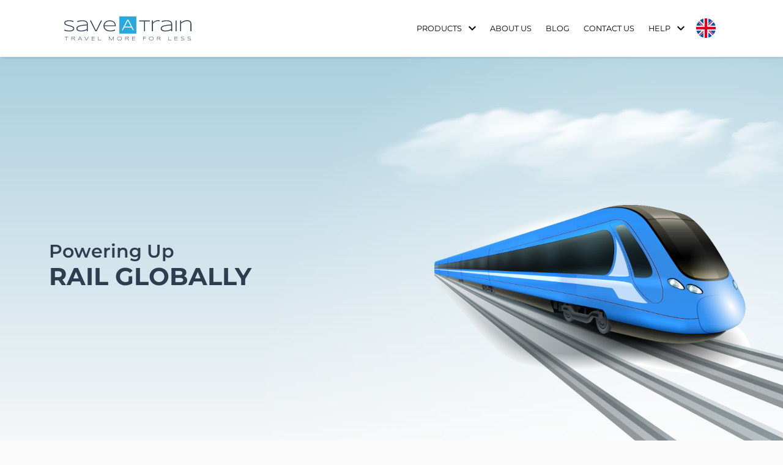

--- FILE ---
content_type: image/svg+xml
request_url: https://www.saveatrain.com/assets/images/logo.svg
body_size: 19892
content:
<?xml version="1.0" encoding="utf-8"?>
<!-- Generator: Adobe Illustrator 15.0.0, SVG Export Plug-In . SVG Version: 6.00 Build 0)  -->
<!DOCTYPE svg PUBLIC "-//W3C//DTD SVG 1.1//EN" "http://www.w3.org/Graphics/SVG/1.1/DTD/svg11.dtd">
<svg version="1.1" id="Layer_1" xmlns="http://www.w3.org/2000/svg" xmlns:xlink="http://www.w3.org/1999/xlink" x="0px" y="0px"
	 width="315.666px" height="61.333px" viewBox="22.167 4.833 315.666 61.333" enable-background="new 22.167 4.833 315.666 61.333"
	 xml:space="preserve">
<g>
	<g>
		<g>
			<g>
				<path fill="#2C3E50" d="M29.673,56.062v8.16H28.87v-8.16h-4.048v-0.738h8.9v0.738H29.673z"/>
				<path fill="#2C3E50" d="M42.249,60.413v3.81H41.44v-8.897h4.43c0.678,0,1.259,0.052,1.743,0.157
					c0.483,0.104,0.88,0.267,1.188,0.479c0.309,0.213,0.535,0.48,0.677,0.801c0.143,0.319,0.214,0.692,0.214,1.121
					c0,0.664-0.175,1.195-0.525,1.596c-0.349,0.4-0.913,0.676-1.69,0.82l3.037,3.924h-1.016l-2.869-3.834
					c-0.121,0.012-0.244,0.017-0.369,0.021c-0.126,0.004-0.255,0.007-0.389,0.007L42.249,60.413L42.249,60.413z M48.861,57.882
					c0-0.381-0.067-0.688-0.2-0.924c-0.135-0.233-0.353-0.418-0.656-0.548c-0.302-0.129-0.699-0.217-1.189-0.262
					c-0.491-0.047-1.092-0.067-1.805-0.067h-2.762v3.575h2.736c0.713,0,1.316-0.021,1.809-0.062
					c0.492-0.041,0.893-0.125,1.199-0.252c0.307-0.127,0.529-0.308,0.665-0.537C48.793,58.573,48.861,58.266,48.861,57.882z"/>
				<path fill="#2C3E50" d="M66.609,64.223l-1.224-2.354h-6.043l-1.224,2.354H57.23l4.657-8.898h0.952l4.657,8.898H66.609z
					 M62.366,56.105l-2.629,5.025h5.252L62.366,56.105z"/>
				<path fill="#2C3E50" d="M78.931,64.223H77.72l-4.443-8.898h0.907l4.165,8.341l4.164-8.341h0.9L78.931,64.223z"/>
				<path fill="#2C3E50" d="M91.231,64.223v-8.898h7.416v0.757h-6.534v3.063h6.204v0.739h-6.204v3.58h6.632v0.761h-7.514V64.223z"/>
				<path fill="#2C3E50" d="M107.213,64.223v-8.898h0.809v8.141h6.503v0.758H107.213L107.213,64.223z"/>
				<path fill="#2C3E50" d="M144.754,64.223v-7.57l-4.89,7.57h-0.719l-4.896-7.604v7.604h-0.809v-8.898h0.868l5.221,8.064
					l5.162-8.064h0.861v8.898H144.754z"/>
				<path fill="#2C3E50" d="M165.192,59.779c0,0.798-0.144,1.486-0.433,2.068c-0.289,0.58-0.686,1.062-1.191,1.438
					c-0.505,0.377-1.101,0.657-1.787,0.838c-0.686,0.183-1.426,0.272-2.22,0.272c-0.798,0-1.543-0.092-2.233-0.272
					s-1.29-0.461-1.799-0.838c-0.509-0.377-0.908-0.856-1.198-1.438c-0.289-0.582-0.434-1.271-0.434-2.068
					c0-0.532,0.067-1.016,0.201-1.448c0.134-0.433,0.321-0.822,0.563-1.166c0.242-0.343,0.534-0.64,0.877-0.89
					c0.343-0.25,0.725-0.459,1.146-0.625c0.421-0.168,0.872-0.291,1.356-0.369c0.484-0.081,0.991-0.12,1.522-0.12
					c0.794,0,1.534,0.09,2.22,0.271c0.686,0.184,1.282,0.461,1.787,0.842c0.505,0.377,0.902,0.855,1.191,1.437
					C165.047,58.29,165.192,58.979,165.192,59.779z M164.363,59.779c0-0.631-0.103-1.188-0.308-1.672
					c-0.206-0.483-0.51-0.891-0.911-1.221c-0.402-0.332-0.902-0.582-1.501-0.752c-0.598-0.17-1.293-0.256-2.084-0.256
					s-1.488,0.086-2.09,0.258c-0.602,0.174-1.107,0.426-1.513,0.754c-0.406,0.332-0.712,0.738-0.92,1.227
					c-0.207,0.484-0.311,1.039-0.311,1.66c0,0.631,0.104,1.188,0.311,1.672c0.208,0.482,0.514,0.892,0.92,1.222
					c0.406,0.33,0.911,0.58,1.513,0.75c0.603,0.172,1.3,0.259,2.09,0.259c0.791,0,1.485-0.087,2.084-0.259
					c0.598-0.17,1.099-0.42,1.501-0.75c0.401-0.33,0.705-0.737,0.911-1.222S164.363,60.409,164.363,59.779z"/>
				<path fill="#2C3E50" d="M174.348,60.413v3.81h-0.809v-8.897h4.43c0.678,0,1.259,0.052,1.743,0.157
					c0.483,0.104,0.88,0.267,1.188,0.479c0.308,0.213,0.535,0.48,0.677,0.801c0.144,0.319,0.214,0.692,0.214,1.121
					c0,0.664-0.175,1.195-0.525,1.596c-0.35,0.4-0.913,0.676-1.688,0.82l3.037,3.924h-1.018l-2.87-3.834
					c-0.12,0.012-0.243,0.017-0.369,0.021c-0.125,0.004-0.255,0.007-0.388,0.007L174.348,60.413L174.348,60.413z M180.96,57.882
					c0-0.381-0.067-0.688-0.2-0.924c-0.135-0.233-0.353-0.418-0.656-0.548c-0.303-0.129-0.699-0.217-1.189-0.262
					c-0.491-0.047-1.092-0.067-1.805-0.067h-2.762v3.575h2.736c0.713,0,1.316-0.021,1.809-0.062
					c0.492-0.041,0.893-0.125,1.199-0.252c0.307-0.127,0.529-0.308,0.665-0.537C180.893,58.573,180.96,58.266,180.96,57.882z"/>
				<path fill="#2C3E50" d="M190.557,64.223v-8.898h7.416v0.757h-6.535v3.063h6.203v0.739h-6.203v3.58h6.631v0.761h-7.512V64.223z"
					/>
				<path fill="#2C3E50" d="M218.305,56.08v3.062h5.918v0.74h-5.918v4.338h-0.81v-8.897h7.046v0.757H218.305z"/>
				<path fill="#2C3E50" d="M243.264,59.779c0,0.798-0.145,1.486-0.434,2.068c-0.289,0.58-0.686,1.062-1.191,1.438
					c-0.505,0.377-1.101,0.657-1.785,0.838c-0.688,0.183-1.428,0.272-2.222,0.272c-0.798,0-1.543-0.092-2.233-0.272
					c-0.688-0.181-1.289-0.461-1.799-0.838c-0.509-0.377-0.908-0.856-1.197-1.438s-0.435-1.271-0.435-2.068
					c0-0.532,0.067-1.016,0.202-1.448c0.133-0.433,0.321-0.822,0.562-1.166c0.242-0.343,0.535-0.64,0.877-0.89
					c0.344-0.25,0.726-0.459,1.146-0.625c0.42-0.168,0.872-0.291,1.354-0.369c0.483-0.081,0.99-0.12,1.521-0.12
					c0.795,0,1.534,0.09,2.222,0.271c0.688,0.184,1.28,0.461,1.787,0.842c0.504,0.377,0.9,0.855,1.189,1.437
					C243.119,58.29,243.264,58.979,243.264,59.779z M242.434,59.779c0-0.631-0.103-1.188-0.308-1.672
					c-0.206-0.483-0.509-0.891-0.911-1.221c-0.402-0.332-0.902-0.582-1.5-0.752s-1.293-0.256-2.084-0.256
					c-0.79,0-1.486,0.086-2.09,0.258c-0.602,0.174-1.107,0.426-1.514,0.754c-0.405,0.332-0.711,0.738-0.92,1.227
					c-0.207,0.484-0.312,1.039-0.312,1.66c0,0.631,0.104,1.188,0.312,1.672c0.209,0.482,0.515,0.892,0.92,1.222
					c0.408,0.33,0.912,0.58,1.514,0.75c0.604,0.172,1.3,0.259,2.09,0.259c0.791,0,1.485-0.087,2.084-0.259
					c0.598-0.17,1.1-0.42,1.5-0.75c0.402-0.33,0.706-0.737,0.911-1.222C242.332,60.966,242.434,60.409,242.434,59.779z"/>
				<path fill="#2C3E50" d="M252.418,60.413v3.81h-0.809v-8.897h4.43c0.678,0,1.259,0.052,1.743,0.157
					c0.483,0.104,0.88,0.267,1.188,0.479c0.307,0.213,0.532,0.48,0.676,0.801c0.144,0.319,0.215,0.692,0.215,1.121
					c0,0.664-0.176,1.195-0.525,1.596c-0.35,0.402-0.913,0.676-1.689,0.82l3.037,3.924h-1.017l-2.869-3.834
					c-0.121,0.012-0.243,0.017-0.368,0.021c-0.127,0.004-0.256,0.007-0.39,0.007L252.418,60.413L252.418,60.413z M259.031,57.882
					c0-0.381-0.066-0.688-0.2-0.924c-0.136-0.233-0.353-0.418-0.656-0.548c-0.302-0.129-0.698-0.217-1.188-0.262
					c-0.489-0.047-1.092-0.067-1.805-0.067h-2.763v3.575h2.735c0.714,0,1.316-0.021,1.81-0.062c0.492-0.041,0.894-0.125,1.199-0.252
					c0.308-0.127,0.528-0.308,0.665-0.537C258.963,58.573,259.031,58.266,259.031,57.882z"/>
				<path fill="#2C3E50" d="M279.584,64.223v-8.898h0.809v8.141h6.504v0.758H279.584L279.584,64.223z"/>
				<path fill="#2C3E50" d="M294.854,64.223v-8.898h7.416v0.757h-6.535v3.063h6.205v0.739h-6.205v3.58h6.635v0.761h-7.516V64.223
					L294.854,64.223z"/>
				<path fill="#2C3E50" d="M318.025,56.639c-0.169-0.082-0.364-0.171-0.584-0.264c-0.223-0.093-0.475-0.176-0.758-0.25
					c-0.28-0.073-0.602-0.135-0.953-0.186c-0.354-0.053-0.747-0.074-1.183-0.074c-0.521,0-0.988,0.031-1.396,0.092
					c-0.408,0.062-0.754,0.154-1.037,0.282c-0.282,0.127-0.499,0.288-0.648,0.481c-0.146,0.193-0.224,0.426-0.224,0.691
					c0,0.227,0.069,0.422,0.211,0.592c0.14,0.168,0.33,0.316,0.571,0.446c0.237,0.129,0.52,0.245,0.843,0.353
					c0.322,0.105,0.663,0.205,1.021,0.299c0.36,0.094,0.732,0.188,1.115,0.281c0.382,0.096,0.754,0.197,1.114,0.311
					c0.361,0.107,0.703,0.23,1.021,0.369c0.322,0.135,0.604,0.295,0.847,0.476c0.238,0.185,0.43,0.389,0.567,0.622
					c0.143,0.232,0.211,0.503,0.211,0.81c0,0.332-0.062,0.623-0.188,0.871c-0.125,0.25-0.295,0.464-0.508,0.642
					c-0.214,0.18-0.465,0.328-0.751,0.447c-0.288,0.118-0.597,0.213-0.919,0.282c-0.327,0.065-0.664,0.116-1.013,0.146
					c-0.348,0.026-0.688,0.041-1.024,0.041c-0.773,0-1.477-0.056-2.104-0.168c-0.628-0.111-1.227-0.265-1.797-0.459V62.78
					c0.587,0.35,1.208,0.589,1.862,0.719c0.653,0.131,1.342,0.194,2.062,0.194c0.512,0,0.98-0.03,1.412-0.092
					c0.435-0.059,0.808-0.156,1.12-0.287c0.315-0.131,0.562-0.305,0.735-0.516c0.175-0.211,0.262-0.471,0.262-0.775
					c0-0.246-0.07-0.463-0.21-0.647s-0.33-0.351-0.569-0.487c-0.237-0.143-0.52-0.267-0.842-0.373
					c-0.322-0.107-0.662-0.209-1.021-0.302c-0.358-0.094-0.729-0.187-1.111-0.271c-0.381-0.09-0.752-0.187-1.11-0.288
					c-0.356-0.104-0.696-0.222-1.02-0.351c-0.322-0.132-0.604-0.281-0.843-0.457c-0.239-0.175-0.432-0.377-0.569-0.605
					c-0.14-0.229-0.211-0.494-0.211-0.797c0-0.297,0.056-0.562,0.168-0.793c0.112-0.231,0.267-0.432,0.464-0.601
					c0.197-0.168,0.427-0.311,0.69-0.424c0.263-0.114,0.545-0.205,0.845-0.271c0.301-0.067,0.612-0.115,0.936-0.146
					c0.324-0.031,0.646-0.046,0.959-0.046c0.348,0,0.676,0.015,0.981,0.046c0.308,0.03,0.604,0.07,0.894,0.119
					c0.286,0.049,0.567,0.107,0.844,0.172c0.271,0.064,0.552,0.135,0.833,0.207v0.93H318.025L318.025,56.639z"/>
				<path fill="#2C3E50" d="M334.434,56.639c-0.169-0.082-0.361-0.171-0.583-0.264c-0.221-0.093-0.473-0.176-0.755-0.25
					c-0.283-0.073-0.602-0.135-0.957-0.186c-0.354-0.053-0.747-0.074-1.18-0.074c-0.523,0-0.988,0.031-1.397,0.092
					c-0.406,0.062-0.755,0.154-1.034,0.282c-0.283,0.127-0.499,0.288-0.649,0.481c-0.149,0.193-0.224,0.426-0.224,0.691
					c0,0.227,0.067,0.422,0.211,0.592c0.14,0.168,0.33,0.316,0.568,0.446c0.24,0.129,0.521,0.245,0.846,0.353
					c0.319,0.105,0.663,0.205,1.021,0.299c0.361,0.094,0.733,0.188,1.115,0.281c0.382,0.096,0.754,0.197,1.115,0.311
					c0.357,0.107,0.702,0.23,1.021,0.369c0.322,0.135,0.604,0.295,0.846,0.476c0.237,0.185,0.43,0.389,0.567,0.622
					c0.143,0.232,0.211,0.503,0.211,0.81c0,0.332-0.062,0.623-0.188,0.871c-0.126,0.25-0.295,0.464-0.509,0.642
					c-0.217,0.18-0.468,0.328-0.754,0.447c-0.285,0.118-0.594,0.213-0.919,0.282c-0.324,0.065-0.661,0.116-1.01,0.146
					c-0.348,0.026-0.688,0.041-1.024,0.041c-0.773,0-1.477-0.056-2.104-0.168c-0.628-0.111-1.227-0.265-1.797-0.459V62.78
					c0.587,0.35,1.208,0.589,1.862,0.719c0.651,0.131,1.342,0.194,2.062,0.194c0.509,0,0.98-0.03,1.412-0.092
					c0.431-0.059,0.805-0.156,1.12-0.287c0.312-0.131,0.561-0.305,0.736-0.516c0.174-0.211,0.262-0.471,0.262-0.775
					c0-0.246-0.07-0.463-0.21-0.647c-0.144-0.187-0.331-0.351-0.57-0.487c-0.24-0.143-0.52-0.267-0.842-0.373
					c-0.322-0.107-0.662-0.209-1.021-0.302c-0.355-0.094-0.729-0.187-1.109-0.271c-0.381-0.09-0.752-0.187-1.11-0.288
					c-0.359-0.104-0.699-0.222-1.02-0.351c-0.322-0.132-0.604-0.281-0.845-0.457c-0.237-0.175-0.43-0.377-0.567-0.605
					c-0.143-0.229-0.211-0.494-0.211-0.797c0-0.297,0.056-0.562,0.168-0.793c0.11-0.23,0.267-0.432,0.464-0.601
					c0.197-0.168,0.427-0.311,0.688-0.424c0.267-0.114,0.546-0.205,0.848-0.271c0.301-0.067,0.609-0.115,0.936-0.146
					c0.324-0.031,0.646-0.046,0.959-0.046c0.345,0,0.673,0.015,0.982,0.046c0.308,0.03,0.604,0.07,0.893,0.119
					c0.286,0.049,0.567,0.107,0.841,0.172c0.275,0.064,0.555,0.135,0.833,0.207L334.434,56.639L334.434,56.639z"/>
			</g>
			<g>
				<g>
					<path fill="#2C3E50" d="M46.113,19.823c-0.494-0.239-1.064-0.496-1.71-0.768s-1.384-0.516-2.213-0.731
						c-0.83-0.215-1.764-0.396-2.802-0.54c-1.039-0.145-2.192-0.219-3.458-0.219c-1.533,0-2.896,0.089-4.094,0.267
						c-1.196,0.177-2.21,0.451-3.039,0.824c-0.831,0.373-1.463,0.845-1.9,1.415c-0.438,0.568-0.656,1.246-0.656,2.029
						c0,0.658,0.206,1.233,0.617,1.728c0.412,0.493,0.969,0.931,1.671,1.31c0.703,0.381,1.526,0.726,2.469,1.035
						c0.944,0.311,1.945,0.601,3.002,0.873c1.058,0.272,2.146,0.547,3.268,0.825c1.12,0.279,2.209,0.578,3.268,0.902
						c1.057,0.323,2.058,0.684,3.001,1.081c0.943,0.398,1.766,0.863,2.469,1.395c0.703,0.532,1.261,1.139,1.672,1.822
						c0.412,0.684,0.617,1.475,0.617,2.372c0,0.976-0.183,1.825-0.55,2.553c-0.367,0.729-0.863,1.354-1.49,1.88
						c-0.626,0.524-1.361,0.961-2.202,1.31c-0.842,0.35-1.74,0.625-2.695,0.825c-0.955,0.201-1.942,0.347-2.961,0.429
						s-2.021,0.123-3.008,0.123c-2.266,0-4.318-0.164-6.159-0.494c-1.841-0.328-3.596-0.777-5.267-1.348v-2.904
						c1.721,1.024,3.54,1.729,5.457,2.106c1.916,0.379,3.931,0.569,6.045,0.569c1.492,0,2.872-0.09,4.137-0.268
						c1.265-0.176,2.36-0.459,3.283-0.844c0.924-0.388,1.642-0.89,2.155-1.51c0.513-0.617,0.768-1.378,0.768-2.277
						c0-0.722-0.206-1.354-0.617-1.898c-0.412-0.544-0.969-1.021-1.671-1.434c-0.702-0.413-1.525-0.774-2.467-1.092
						c-0.943-0.315-1.939-0.609-2.989-0.882c-1.051-0.272-2.136-0.536-3.255-0.797c-1.12-0.258-2.205-0.54-3.255-0.844
						c-1.051-0.306-2.047-0.647-2.989-1.025c-0.943-0.38-1.766-0.825-2.468-1.338c-0.702-0.513-1.259-1.104-1.669-1.774
						c-0.412-0.672-0.617-1.449-0.617-2.336c0-0.871,0.164-1.646,0.493-2.324c0.329-0.676,0.781-1.262,1.357-1.754
						c0.576-0.494,1.25-0.908,2.021-1.244s1.598-0.602,2.477-0.797c0.879-0.196,1.794-0.338,2.743-0.428
						c0.949-0.087,1.885-0.133,2.809-0.133c1.012,0,1.971,0.045,2.876,0.133c0.904,0.09,1.777,0.206,2.619,0.352
						c0.841,0.146,1.664,0.312,2.467,0.503c0.804,0.19,1.617,0.392,2.439,0.606L46.113,19.823L46.113,19.823z"/>
					<path fill="#2C3E50" d="M79.251,42.048v-2.885c-0.911,0.493-1.945,0.948-3.102,1.366c-1.159,0.418-2.38,0.777-3.663,1.082
						c-1.285,0.305-2.604,0.537-3.957,0.701c-1.354,0.164-2.683,0.246-3.986,0.246c-1.695,0-3.216-0.15-4.564-0.453
						c-1.348-0.305-2.49-0.758-3.426-1.358c-0.936-0.601-1.658-1.347-2.164-2.238c-0.506-0.892-0.759-1.927-0.759-3.103
						c0-1.165,0.294-2.192,0.882-3.084c0.589-0.895,1.426-1.671,2.514-2.335c1.088-0.664,2.401-1.229,3.939-1.689
						c1.537-0.461,3.255-0.854,5.152-1.177c1.898-0.323,3.951-0.588,6.159-0.797s4.533-0.383,6.975-0.522V23.81
						c0-0.811-0.152-1.525-0.455-2.145c-0.304-0.619-0.728-1.16-1.272-1.623c-0.544-0.462-1.183-0.848-1.917-1.158
						c-0.734-0.31-1.528-0.561-2.382-0.748c-0.854-0.19-1.752-0.328-2.695-0.41c-0.943-0.082-1.889-0.123-2.838-0.123
						c-1.278,0-2.442,0.063-3.492,0.191c-1.051,0.125-2.031,0.301-2.942,0.521c-0.911,0.221-1.784,0.477-2.62,0.768
						c-0.835,0.291-1.677,0.6-2.524,0.93v-2.771c1.758-0.468,3.635-0.876,5.627-1.224c1.993-0.35,4.109-0.522,6.349-0.522
						c1.898,0,3.669,0.161,5.314,0.484s3.075,0.838,4.29,1.546c1.215,0.71,2.17,1.623,2.866,2.742
						c0.697,1.121,1.044,2.484,1.044,4.092v17.69h-2.353V42.048z M79.251,27.908c-4.141,0.228-7.677,0.55-10.608,0.968
						c-2.932,0.418-5.329,0.93-7.189,1.538c-1.862,0.606-3.227,1.315-4.095,2.125c-0.867,0.81-1.3,1.728-1.3,2.752
						c0,0.835,0.211,1.576,0.636,2.22c0.424,0.646,1.036,1.188,1.833,1.623c0.798,0.438,1.766,0.769,2.906,0.987
						c1.14,0.222,2.419,0.332,3.837,0.332c0.836,0,1.701-0.048,2.593-0.143c0.893-0.094,1.783-0.229,2.669-0.397
						c0.887-0.172,1.76-0.373,2.622-0.606c0.861-0.233,1.671-0.49,2.432-0.77c0.759-0.278,1.453-0.575,2.079-0.891
						c0.627-0.317,1.156-0.641,1.586-0.971L79.251,27.908L79.251,27.908z"/>
					<path fill="#2C3E50" d="M103.403,42.048h-3.549L86.834,15.97h2.657l12.204,24.445l12.204-24.445h2.638L103.403,42.048z"/>
					<path fill="#2C3E50" d="M148.243,40.684c-1.063,0.327-2.049,0.607-2.961,0.844c-0.911,0.233-1.81,0.423-2.695,0.57
						c-0.886,0.145-1.788,0.252-2.705,0.321s-1.927,0.104-3.028,0.104c-2.556,0-4.865-0.312-6.927-0.933
						c-2.062-0.618-3.819-1.509-5.267-2.666c-1.449-1.157-2.566-2.559-3.35-4.203c-0.785-1.646-1.177-3.493-1.177-5.543
						c0-1.987,0.376-3.809,1.129-5.467c0.753-1.656,1.806-3.08,3.16-4.27s2.973-2.114,4.858-2.771
						c1.886-0.658,3.967-0.986,6.245-0.986c2.366,0,4.473,0.315,6.32,0.949c1.848,0.633,3.404,1.537,4.67,2.713
						c1.265,1.178,2.226,2.604,2.884,4.281c0.658,1.676,0.987,3.564,0.987,5.664v0.59h-27.824c0.139,1.619,0.544,3.08,1.215,4.385
						c0.671,1.303,1.624,2.408,2.859,3.32c1.234,0.91,2.754,1.608,4.558,2.099c1.805,0.485,3.91,0.729,6.316,0.729
						c1.026,0,2.064-0.066,3.116-0.208c1.051-0.14,2.057-0.326,3.019-0.56c0.963-0.234,1.842-0.5,2.641-0.799
						c0.797-0.297,1.449-0.604,1.956-0.92L148.243,40.684L148.243,40.684z M148.053,27.814c-0.089-1.329-0.386-2.599-0.893-3.806
						c-0.506-1.209-1.263-2.274-2.269-3.199c-1.008-0.924-2.287-1.657-3.838-2.2c-1.55-0.544-3.408-0.815-5.574-0.815
						c-2.039,0-3.824,0.271-5.357,0.815c-1.532,0.543-2.83,1.274-3.894,2.192c-1.063,0.916-1.899,1.98-2.507,3.188
						c-0.607,1.209-0.993,2.484-1.158,3.825H148.053z"/>
					<path fill="#2C3E50" d="M222.197,18.134v23.914h-2.354V18.134H207.98V15.97h26.078v2.164H222.197z"/>
					<path fill="#2C3E50" d="M256.977,17.612c-0.649-0.133-1.49-0.2-2.516-0.2c-1.417,0-2.749,0.175-3.996,0.522
						c-1.246,0.347-2.404,0.818-3.473,1.414c-1.07,0.595-2.059,1.287-2.971,2.078c-0.91,0.791-1.733,1.629-2.467,2.514v18.107
						h-2.373v-26.08h2.373v5.314c0.848-0.874,1.768-1.676,2.762-2.41c0.992-0.734,2.039-1.363,3.141-1.888s2.255-0.937,3.464-1.235
						c1.208-0.297,2.458-0.445,3.749-0.445c0.441,0,0.842,0.01,1.196,0.028c0.354,0.019,0.68,0.044,0.977,0.077
						c0.298,0.031,0.58,0.066,0.845,0.104c0.268,0.039,0.537,0.082,0.816,0.134v2.335C258.137,17.868,257.628,17.744,256.977,17.612
						z"/>
					<path fill="#2C3E50" d="M286.499,42.048v-2.885c-0.911,0.493-1.944,0.948-3.103,1.366c-1.16,0.418-2.379,0.777-3.664,1.082
						c-1.284,0.305-2.604,0.537-3.957,0.701c-1.354,0.164-2.684,0.246-3.984,0.246c-1.695,0-3.217-0.15-4.564-0.453
						c-1.349-0.305-2.49-0.758-3.427-1.358s-1.657-1.347-2.163-2.238c-0.508-0.892-0.76-1.927-0.76-3.103
						c0-1.165,0.294-2.192,0.882-3.084c0.589-0.895,1.427-1.671,2.515-2.335c1.088-0.664,2.401-1.229,3.938-1.689
						s3.255-0.854,5.153-1.177c1.898-0.323,3.949-0.588,6.158-0.797c2.207-0.209,4.533-0.383,6.975-0.522V23.81
						c0-0.811-0.152-1.525-0.455-2.145c-0.304-0.619-0.729-1.16-1.271-1.623c-0.545-0.462-1.184-0.848-1.918-1.158
						c-0.73-0.31-1.524-0.561-2.381-0.748c-0.854-0.19-1.752-0.328-2.695-0.41c-0.941-0.082-1.889-0.123-2.838-0.123
						c-1.276,0-2.44,0.063-3.492,0.191c-1.051,0.125-2.029,0.301-2.94,0.521s-1.782,0.477-2.616,0.768
						c-0.838,0.291-1.68,0.6-2.525,0.93v-2.771c1.758-0.468,3.635-0.876,5.627-1.224c1.992-0.35,4.109-0.522,6.349-0.522
						c1.897,0,3.67,0.161,5.313,0.484c1.646,0.323,3.076,0.838,4.291,1.546c1.215,0.71,2.17,1.623,2.865,2.742
						c0.695,1.121,1.045,2.484,1.045,4.092v17.69H286.5L286.499,42.048L286.499,42.048z M286.499,27.908
						c-4.142,0.228-7.677,0.55-10.608,0.968c-2.933,0.418-5.328,0.93-7.188,1.538c-1.862,0.606-3.229,1.315-4.096,2.125
						c-0.865,0.81-1.301,1.728-1.301,2.752c0,0.835,0.211,1.576,0.635,2.22c0.427,0.646,1.037,1.188,1.834,1.623
						c0.8,0.438,1.768,0.769,2.906,0.987c1.141,0.222,2.418,0.332,3.838,0.332c0.834,0,1.699-0.048,2.594-0.143
						c0.893-0.094,1.781-0.229,2.669-0.397c0.886-0.172,1.76-0.373,2.618-0.606c0.861-0.233,1.674-0.49,2.435-0.77
						c0.763-0.278,1.453-0.575,2.079-0.891c0.628-0.317,1.156-0.641,1.587-0.971L286.499,27.908L286.499,27.908z"/>
					<path fill="#2C3E50" d="M297.412,42.048V15.97h2.373v26.078H297.412z"/>
					<path fill="#2C3E50" d="M333.815,42.048V24.834c0-1.442-0.193-2.629-0.578-3.559c-0.389-0.931-0.938-1.667-1.652-2.211
						c-0.716-0.544-1.585-0.925-2.61-1.14c-1.022-0.215-2.177-0.322-3.451-0.322c-1.481,0-2.936,0.18-4.355,0.539
						c-1.424,0.361-2.77,0.816-4.033,1.367c-1.266,0.551-2.43,1.162-3.493,1.832c-1.062,0.67-1.961,1.317-2.692,1.937v18.771h-2.373
						V15.97h2.373v4.574c0.886-0.558,1.86-1.142,2.933-1.755c1.068-0.614,2.22-1.177,3.454-1.69
						c1.234-0.512,2.553-0.932,3.957-1.262c1.404-0.328,2.885-0.494,4.441-0.494c1.759,0,3.294,0.213,4.603,0.637
						c1.311,0.424,2.398,1.023,3.264,1.803c0.868,0.777,1.519,1.721,1.946,2.827c0.432,1.106,0.646,2.343,0.646,3.711v17.728
						L333.815,42.048L333.815,42.048z"/>
				</g>
				<g>
					<rect x="159.068" y="6" fill="#27AAE1" width="41.866" height="41.865"/>
					<g>
						<path fill="#FFFFFF" d="M192.119,39.354l-3.266-6.271h-17.708l-3.264,6.271c-0.198,0.381-0.592,0.619-1.021,0.619l0,0
							c-0.865,0-1.421-0.918-1.02-1.687l12.117-23.156c0.398-0.761,1.184-1.236,2.042-1.236l0,0c0.856,0,1.646,0.476,2.042,1.236
							l12.117,23.156c0.4,0.769-0.155,1.687-1.021,1.687l0,0C192.711,39.973,192.316,39.732,192.119,39.354z M180.01,16.19
							l-7.706,14.727h15.393L180.01,16.19z"/>
					</g>
				</g>
			</g>
		</g>
	</g>
</g>
</svg>
